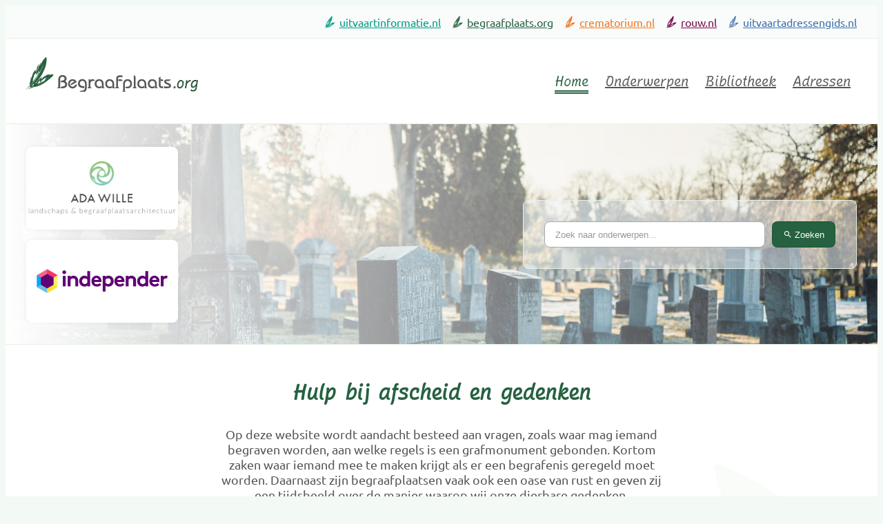

--- FILE ---
content_type: text/html;charset=UTF-8
request_url: https://begraafplaats.org/index.php?option=com_jevents&catids=379&task=year.listevents&year=2021&month=10&day=24&Itemid=1756
body_size: 6714
content:
<!DOCTYPE html>
<html lang="nl">
<head>
<link rel="dns-prefetch" href="https://fonts.googleapis.com/" />
<link rel="dns-prefetch" href="https://cdnjs.cloudflare.com/" />
<link rel="dns-prefetch" href="https://ajax.googleapis.com/" />
<meta charset="utf-8">
<meta http-equiv="X-UA-Compatible" content="IE=edge">
<title>Onafhankelijke informatie over begraven, begrafenis en adressengidsen van begraafplaatsen en dienstverleners - Begraafplaats.org</title>
<link rel="canonical" href="https://begraafplaats.org/">
<meta name="viewport" content="width=device-width,initial-scale=1">
<meta name="description" content="Uitvaart, crematie, begraven en rouw informatie en adressen daarbij. Op deze oudste en onafhankelijke website rondom de uitvaart vindt u via allerlei links een breed aanbod van informatie over vrijwel alle aspecten rondom overlijden.">
<meta property="og:title" content="Onafhankelijke informatie over begraven, begrafenis en adressengidsen van begraafplaatsen en dienstverleners">
<meta property="og:type" content="website">
<meta property="og:site_name" content="Begraafplaats.org">
<meta property="og:image" content="https://begraafplaats.org/assets/pexels-burial.jpg">
<meta property="og:url" content="https://begraafplaats.org/">
<meta name="twitter:card" content="summary_large_image">
<link rel="stylesheet" media="all" href="/style/uid.css?v=1678277374">
<link rel="stylesheet" media="all" href="/style/vars/begraafplaats.css">
<meta name="theme-color" content="#266141">
<link rel="shortcut icon" href="/assets/favicon-begraafplaats.ico">
<link rel="icon" href="/assets/favicon-begraafplaats.ico">
<link rel="apple-touch-icon" href="/assets/favicon-begraafplaats.ico">

</head>
<body>

<div class="Toolbar">
    <div class="wrapper">
        <div class="site-switch">
                            <a href="https://uitvaartinformatie.nl/" target="_self" style="color: #009a84;">
                    <img src="/assets/logomark-uitvaartinformatie.png" alt="uitvaartinformatie.nl icoon" height="18"/>
                    uitvaartinformatie.nl
                </a>
                            <a href="https://begraafplaats.org/" target="_self" style="color: #266141;">
                    <img src="/assets/logomark-begraafplaats.png" alt="begraafplaats.org icoon" height="18"/>
                    begraafplaats.org
                </a>
                            <a href="https://crematorium.nl/" target="_self" style="color: #ee7623;">
                    <img src="/assets/logomark-crematorium.png" alt="crematorium.nl icoon" height="18"/>
                    crematorium.nl
                </a>
                            <a href="https://rouw.nl/" target="_self" style="color: #770a48;">
                    <img src="/assets/logomark-rouw.png" alt="rouw.nl icoon" height="18"/>
                    rouw.nl
                </a>
                            <a href="https://uitvaartadressengids.nl/" target="_self" style="color: #3c6fab;">
                    <img src="/assets/logomark-uitvaartadressengids.png" alt="uitvaartadressengids.nl icoon" height="18"/>
                    uitvaartadressengids.nl
                </a>
                    </div>
    </div>
</div><div class="SiteHeader">
    <div class="wrapper">
        <div class="logo-wrap">
            <a href="https://begraafplaats.org/" title="Begraafplaats.org">
                <img class="logo" src="/assets/logo-begraafplaats.png" alt="Begraafplaats.org logo"/>
            </a>
        </div>
        <nav>
                            <a href="/"  class="-active -no-chevron">Home</a>
                            <a href="/inhoudsopgave" target="_self" class=" -no-chevron">Onderwerpen</a>
                            <a href="/boekenlijst-graven-en-begraafplaatsen" target="_self" class=" -no-chevron">Bibliotheek</a>
                            <a href="https://uitvaartadressengids.nl/rubriek/7-begraafplaatsen" target="_blank" class=" -no-chevron">Adressen</a>
                    </nav>
    </div>
</div>
    <div class="ComBanner" style="background-image: url('/assets/pexels-burial.jpg');">
    <div class="wrapper">
        <div class="blocks">
                            <a class="block" href="/partner-redirect/Mv" target="_blank" title="Ada Wille">
                    <img src="/assets/banners/adawille.png" alt="Ada Wille"/>
                </a>
                            <a class="block" href="/partner-redirect/4x" target="_blank" title="Independer">
                    <img src="/assets/banners/independer2020.png" alt="Independer"/>
                </a>
                    </div>
        <div class="space"></div>
                    <form method="get" action="/zoeken">
                <div class="search">
                    <input class="big-text" type="text" name="q" placeholder="Zoek naar onderwerpen..." value="">
                    <button>
                        <i class="mdi mdi-magnify"></i>
                        <span>Zoeken</span>
                    </button>
                </div>
            </form>
            </div>
</div>
<main>
        <div class="IntroBlock">
    <div class="wrapper">
        <h1>Hulp bij afscheid en gedenken</h1>
        <p>Op deze website wordt aandacht besteed aan vragen, zoals waar mag iemand begraven worden, aan welke regels is een grafmonument gebonden. Kortom zaken waar iemand mee te maken krijgt als er een begrafenis geregeld moet worden. Daarnaast zijn begraafplaatsen vaak ook een oase van rust en geven zij een tijdsbeeld over de manier waarop wij onze dierbare gedenken.</p>
    </div>
</div>        <div class="HighlightArticles">
        <div class="wrapper">
                            <div class="article">
                    <a href="/1-begraafplaatsen" class="image">
                        <img src="/assets/demo/marmeren_engel%20.jpg" alt="Begraafplaatsen: Keuze is vrij"/>
                    </a>
                    <div class="text">
                        <a href="#">
                            <h3>Begraafplaatsen: Keuze is vrij</h3>
                        </a>
                        <p>In principe is de keuze voor een begraafplaats vrij en niet gebonden aan de gemeente waar men is</p>
                        <a href="/1-begraafplaatsen" class="read-more">Lees verder</a>
                    </div>
                </div>
                            <div class="article">
                    <a href="/10-kosten-begrafenis" class="image">
                        <img src="/assets/demo/geld.jpg" alt="De kosten van begraven: Overzicht kosten onderdelen"/>
                    </a>
                    <div class="text">
                        <a href="#">
                            <h3>De kosten van begraven: Overzicht kosten onderdelen</h3>
                        </a>
                        <p>Naast de kosten van een uitvaart zijn er bijkomende kosten voor een begrafenis</p>
                        <a href="/10-kosten-begrafenis" class="read-more">Lees verder</a>
                    </div>
                </div>
                            <div class="article">
                    <a href="/8-grafmonumenten" class="image">
                        <img src="/assets/demo/winterbegraafplaats.jpg" alt="Waar moet je op letten? Gedenktekens"/>
                    </a>
                    <div class="text">
                        <a href="#">
                            <h3>Waar moet je op letten? Gedenktekens</h3>
                        </a>
                        <p>Elke gemeente heeft een verordening voor het plaatsen van een grafmonument</p>
                        <a href="/8-grafmonumenten" class="read-more">Lees verder</a>
                    </div>
                </div>
                    </div>
        <div class="feather" style="background-image: url('/assets/veer-begraafplaats.gif');"></div>
    </div>
            <div class="Article">
    <div class="wrapper">
        <div class="columns">
            <div class="left">
                <article class="block main-article user-content">
                                        <div class="inner-content">
                        <h3>Kosten van een begrafenis</h3>
<p>De kosten van een begrafenis bestaan uit 2 onderdelen. Allereerst zijn dat de&nbsp;<a class="link-icon" href="https://begraafplaats.org/index/index.php?option=com_content&amp;view=article&amp;id=134:uitvaartkosten-2007&amp;catid=41:kosten-uitvaart&amp;Itemid=1600">basiskosten</a> van de uitvaart. Daarnaast zijn er de kosten voor een begrafenis. Op de dag van de uitvaart zijn dat de begraafkosten. Vervolgens komen daar de kosten van het graf bij, het onderhouden daarvan en het grafmonument</p>
<p class="readmore"><a class="btn" href="/index.php?option=com_content&amp;view=article&amp;id=79:10-kosten-begrafenis&amp;catid=120&amp;Itemid=1601" aria-label="Lees meer:  Kosten van een begrafenis als onderdeel van een uitvaart">lees meer...</a></p>
<hr />
<h3>Beplanting op een graf</h3>
<p>De grafbeplanting wordt gevormd door de vaak losse bloemen op 't graf en de vaste planten en struiken die rondom het graf zijn geplant. Voorwaarden aan de grafbeplanting staan beschreven in de gemeentelijke verordening grafbeplanting.</p>
<p class="readmore"><a class="btn" href="/index.php?option=com_content&amp;view=article&amp;id=80:beplanting-op-een-graf&amp;catid=120&amp;Itemid=1601" aria-label="Lees meer:  Beplanting op een graf ">lees meer...</a></p>
<hr />
<h3>Grafrechten en grafruiming</h3>
<p>In Nederland geldt de wettelijke grafrust voor een periode van 10 jaar. Na deze periode mag er geruimd worden. Dat komt in de regel alleen voor bij&nbsp;<a title="Graven" href="https://begraafplaats.org/index/index.php?option=com_content&amp;view=article&amp;id=82:soorten-graven-zeggenschap&amp;catid=120:begraafplaats&amp;Itemid=1601">algemene</a>&nbsp;graven. Deze graven hebben vaak een huurtermijn van 10 jaar. De huurtermijn van particulieren graven varieert en kan steeds verlengd worden.&nbsp;</p>
<p class="readmore"><a class="btn" href="/index.php?option=com_content&amp;view=article&amp;id=75:grafrechten-grafruiming&amp;catid=120&amp;Itemid=1601" aria-label="Lees meer:  Grafrechten en grafruiming">lees meer...</a></p>
<hr />
<h3>Rouw- en Grafsymbolen door de eeuwen heen</h3>
<p>Door de eeuwen heen speelt symboliek een grote rol in het versieren van grafstenen. Niet alleen in afbeelding op het monument zelf, ook de vormgeving van een grafmonument kan een symbolische betekenis hebben.</p>
<p class="readmore"><a class="btn" href="/index.php?option=com_content&amp;view=article&amp;id=827:inleiding&amp;catid=29&amp;Itemid=1601" aria-label="Lees meer:  Rouw- en Grafsymbolen door de eeuwen heen">lees meer...</a></p>
<hr />
<h3>Een gedenkteken kiezen</h3>
<p>Gedenktekens, zoals grafmonumenten zijn te vinden in allerlei vormen. Van standaard tot eigen ontwerp en alles daartussen in. Om een passende keuze te kunnen maken is tijd nodig en die tijd is er. Een tijdelijke grafmarkering kan worden geplaatst in afwachting van...</p>
<p class="readmore"><a class="btn" href="/index.php?option=com_content&amp;view=article&amp;id=3503:een-gedenkteken-kiezen&amp;catid=120&amp;Itemid=1601" aria-label="Lees meer:  Een gedenkteken kiezen">lees meer...</a></p>
                    </div>
                </article>
            </div>
            <div class="right">

                <div class="block -uag-categories">
                    <h3>Diensten / producten zoeken</h3>
                    <p class="uag-intro">
                        <img src="/assets/logomark-uitvaartadressengids.png" alt="Uitvaartadressengids"/>
                        Ben je op zoek naar een leverancier? Bekijk de rubrieken uit de <a href="https://uitvaartadressengids.nl" target="_blank">Uitvaartaddressengids</a>.
                    </p>
                    <div class="uag-categories">
                                                    <a href="https://uitvaartadressengids.nl/rubriek/1-accessoires" target="_blank">Accessoires</a>
                                                    <a href="https://uitvaartadressengids.nl/rubriek/2-afscheidshuis" target="_blank">Afscheidshuis</a>
                                                    <a href="https://uitvaartadressengids.nl/rubriek/3-asbestemmingen" target="_blank">Asbestemmingen</a>
                                                    <a href="https://uitvaartadressengids.nl/rubriek/4-assieraden" target="_blank">Assieraden</a>
                                                    <a href="https://uitvaartadressengids.nl/rubriek/5-asverstrooiing" target="_blank">Asverstrooiing</a>
                                                    <a href="https://uitvaartadressengids.nl/rubriek/6-begraafplaatsbeheer" target="_blank">Begraafplaatsbeheer</a>
                                                    <a href="https://uitvaartadressengids.nl/rubriek/7-begraafplaatsen" target="_blank">Begraafplaatsen</a>
                                                    <a href="https://uitvaartadressengids.nl/rubriek/8-begrafenis-ondernemers" target="_blank">Begrafenis-ondernemers</a>
                                                    <a href="https://uitvaartadressengids.nl/rubriek/9-bloemen-rouwboeketten" target="_blank">Bloemen / Rouwboeketten</a>
                                                    <a href="https://uitvaartadressengids.nl/rubriek/10-condoleance-locaties" target="_blank">Condoleance locaties</a>
                                                    <a href="https://uitvaartadressengids.nl/rubriek/11-condoleance-registers" target="_blank">Condoleance registers</a>
                                                    <a href="https://uitvaartadressengids.nl/rubriek/12-crematoria" target="_blank">Crematoria</a>
                                                    <a href="https://uitvaartadressengids.nl/rubriek/13-dieren-urnen" target="_blank">Dieren Urnen</a>
                                                    <a href="https://uitvaartadressengids.nl/rubriek/14-dragers" target="_blank">Dragers</a>
                                                    <a href="https://uitvaartadressengids.nl/rubriek/15-erfenis-en-belasting" target="_blank">Erfenis en belasting</a>
                                                    <a href="https://uitvaartadressengids.nl/rubriek/16-gedenkobjecten" target="_blank">Gedenkobjecten</a>
                                                    <a href="https://uitvaartadressengids.nl/rubriek/17-gedenkplaatsen" target="_blank">Gedenkplaatsen</a>
                                                    <a href="https://uitvaartadressengids.nl/rubriek/18-gedenksieraden" target="_blank">Gedenksieraden</a>
                                                    <a href="https://uitvaartadressengids.nl/rubriek/19-gedenktekens" target="_blank">Gedenktekens</a>
                                                    <a href="https://uitvaartadressengids.nl/rubriek/20-glasobjecten" target="_blank">Glasobjecten</a>
                                                    <a href="https://uitvaartadressengids.nl/rubriek/21-goede-doelen" target="_blank">Goede doelen</a>
                                                    <a href="https://uitvaartadressengids.nl/rubriek/22-grafkunst" target="_blank">Grafkunst</a>
                                                    <a href="https://uitvaartadressengids.nl/rubriek/23-grafmonumenten" target="_blank">Grafmonumenten</a>
                                                    <a href="https://uitvaartadressengids.nl/rubriek/24-groene-uitvaart" target="_blank">Groene uitvaart</a>
                                                    <a href="https://uitvaartadressengids.nl/rubriek/25-hospice" target="_blank">Hospice</a>
                                                    <a href="https://uitvaartadressengids.nl/rubriek/26-kaarsen" target="_blank">Kaarsen</a>
                                                    <a href="https://uitvaartadressengids.nl/rubriek/27-kinderen-uitvaartverzorging" target="_blank">Kinderen Uitvaartverzorging</a>
                                                    <a href="https://uitvaartadressengids.nl/rubriek/28-kinderen-urnen" target="_blank">Kinderen Urnen</a>
                                                    <a href="https://uitvaartadressengids.nl/rubriek/29-mediators" target="_blank">Mediators</a>
                                                    <a href="https://uitvaartadressengids.nl/rubriek/30-muzikanten-uitvaartmuziek" target="_blank">Muzikanten / Uitvaartmuziek</a>
                                                    <a href="https://uitvaartadressengids.nl/rubriek/31-nabestaandenzorg" target="_blank">Nabestaandenzorg</a>
                                                    <a href="https://uitvaartadressengids.nl/rubriek/32-nalatenschaps-afwikkeling" target="_blank">Nalatenschaps afwikkeling</a>
                                                    <a href="https://uitvaartadressengids.nl/rubriek/33-natuurbegraafplaatsen" target="_blank">Natuurbegraafplaatsen</a>
                                                    <a href="https://uitvaartadressengids.nl/rubriek/34-natuursteen" target="_blank">Natuursteen</a>
                                                    <a href="https://uitvaartadressengids.nl/rubriek/35-opleidingen" target="_blank">Opleidingen</a>
                                                    <a href="https://uitvaartadressengids.nl/rubriek/36-opzegdiensten" target="_blank">Opzegdiensten</a>
                                                    <a href="https://uitvaartadressengids.nl/rubriek/37-overlijdensberichten" target="_blank">Overlijdensberichten</a>
                                                    <a href="https://uitvaartadressengids.nl/rubriek/38-repatriering" target="_blank">Repatriëring</a>
                                                    <a href="https://uitvaartadressengids.nl/rubriek/39-ritueelbegeleiding" target="_blank">Ritueelbegeleiding</a>
                                                    <a href="https://uitvaartadressengids.nl/rubriek/40-rouw-en-verliesbegeleiding-kinderen" target="_blank">Rouw- en verliesbegeleiding kinderen</a>
                                                    <a href="https://uitvaartadressengids.nl/rubriek/41-rouw-en-verliesbegeleiding-volwassenen" target="_blank">Rouw- en verliesbegeleiding volwassenen</a>
                                                    <a href="https://uitvaartadressengids.nl/rubriek/42-rouwcentra" target="_blank">Rouwcentra</a>
                                                    <a href="https://uitvaartadressengids.nl/rubriek/43-rouwkaarten" target="_blank">Rouwkaarten</a>
                                                    <a href="https://uitvaartadressengids.nl/rubriek/44-rouwvervoer" target="_blank">Rouwvervoer</a>
                                                    <a href="https://uitvaartadressengids.nl/rubriek/45-sociale-media-en-pc" target="_blank">Sociale media en PC</a>
                                                    <a href="https://uitvaartadressengids.nl/rubriek/46-sprekers-hulp-bij-uitvaart" target="_blank">Sprekers(hulp) bij uitvaart</a>
                                                    <a href="https://uitvaartadressengids.nl/rubriek/47-toeleveranciers" target="_blank">Toeleveranciers</a>
                                                    <a href="https://uitvaartadressengids.nl/rubriek/48-uitvaartbegeleiding" target="_blank">Uitvaartbegeleiding </a>
                                                    <a href="https://uitvaartadressengids.nl/rubriek/49-uitvaartcentra" target="_blank">Uitvaartcentra</a>
                                                    <a href="https://uitvaartadressengids.nl/rubriek/50-uitvaartkisten" target="_blank">Uitvaartkisten</a>
                                                    <a href="https://uitvaartadressengids.nl/rubriek/51-uitvaartmuziek" target="_blank">Uitvaartmuziek</a>
                                                    <a href="https://uitvaartadressengids.nl/rubriek/52-uitvaartverenigingen" target="_blank">Uitvaartverenigingen</a>
                                                    <a href="https://uitvaartadressengids.nl/rubriek/53-uitvaartverzekeringen" target="_blank">Uitvaartverzekeringen</a>
                                                    <a href="https://uitvaartadressengids.nl/rubriek/54-uitvaartverzorging" target="_blank">Uitvaartverzorging </a>
                                                    <a href="https://uitvaartadressengids.nl/rubriek/55-uitvaartwinkel" target="_blank">Uitvaartwinkel</a>
                                                    <a href="https://uitvaartadressengids.nl/rubriek/56-urnen" target="_blank">Urnen</a>
                                                    <a href="https://uitvaartadressengids.nl/rubriek/57-vergelijkingswebsites" target="_blank">Vergelijkingswebsites</a>
                                                    <a href="https://uitvaartadressengids.nl/rubriek/58-verzekeringen-overlijdensrisico" target="_blank">Verzekeringen overlijdensrisico</a>
                                                    <a href="https://uitvaartadressengids.nl/rubriek/59-voorlichting" target="_blank">Voorlichting</a>
                                                    <a href="https://uitvaartadressengids.nl/rubriek/60-wensenregistratie" target="_blank">Wensenregistratie</a>
                                                    <a href="https://uitvaartadressengids.nl/rubriek/61-fotografie" target="_blank">Fotografie</a>
                                                    <a href="https://uitvaartadressengids.nl/rubriek/62-beveiliging" target="_blank">Beveiliging</a>
                                                    <a href="https://uitvaartadressengids.nl/rubriek/63-styling-decoratie" target="_blank">Styling &amp; Decoratie</a>
                                                    <a href="https://uitvaartadressengids.nl/rubriek/64-ontruiming" target="_blank">Ontruiming</a>
                                            </div>
                </div>

                                    <div class="block -user-sidebar-content">
                        <div class="user-content">
                            <div class="inner-content">
                                <h3>Grafaccessoires en -monumenten</h3>
<p>Grafaccessoires en -monumenten zijn er in vele vormen en materialen. In de onderstaande rubrieken vind je een overzicht van de verschillende aanbieders in de Uitvaartadressengids.</p>
<ul>
<li><a href="/index.php?option=com_uitvaart&amp;view=listings&amp;id=524-accessoires&amp;Itemid=1601">Accessoires</a></li>
<li><a href="/index.php?option=com_uitvaart&amp;view=listings&amp;id=492-gedenkobjecten&amp;Itemid=1601">Gedenkobjecten</a></li>
<li><a href="/index.php?option=com_uitvaart&amp;view=listings&amp;id=479-gedenktekens&amp;Itemid=1601">Gedenktekens</a></li>
<li><a href="/index.php?option=com_uitvaart&amp;view=listings&amp;id=490-glasobjecten&amp;Itemid=1601">Glasobjecten</a></li>
<li><a href="/index.php?option=com_uitvaart&amp;view=listings&amp;id=491-grafkunst&amp;Itemid=1601">Grafkunst</a></li>
<li><a href="/index.php?option=com_uitvaart&amp;view=listings&amp;id=476-grafmonumenten&amp;Itemid=1601">Grafmonumenten</a></li>
<li><a href="/index.php?option=com_uitvaart&amp;view=listings&amp;id=488-natuursteen&amp;Itemid=1601">Natuursteen</a></li>
<li><a href="/index.php?option=com_uitvaart&amp;view=listings&amp;id=573-steen-%20beeldhouwers&amp;Itemid=1601">Steen- en beeldhouwers</a></li>
</ul>
                            </div>
                        </div>
                    </div>
                
            </div>
        </div>
    </div>
</div>            <div class="BlockGrid -faqs">
        <div class="wrapper">
            <h2>Veel gestelde vragen</h2>
            <div class="faqs">
                                    <div class="block">
                        <div class="title">
                            <h3>Bijzetten van een urn</h3>
                        </div>
                        <div class="inner">
                            <div class="image">
                                <img src="/media/2023-03/y6l-begraafplaats@auto.jpg" alt="Bijzetten van een urn"/>
                            </div>
                            <div class="text">
                                <p>Hoewel een urn ook bijgeplaatst kan worden in een &#039;gewoon&#039; graf, bieden de meeste begraafplaatsen urngraven aan. De afmeting van zo&#039;n urnengraf is... </p>
                                <a href="/5-vormen-van-graven" target="_self" class="read-more">Lees verder</a>
                            </div>
                            <div class="clear"></div>
                        </div>
                    </div>
                                    <div class="block">
                        <div class="title">
                            <h3>Grafrechten en grafruiming</h3>
                        </div>
                        <div class="inner">
                            <div class="image">
                                <img src="/media/2023-03/POD-ter_navolging_tiel@auto.jpg" alt="Grafrechten en grafruiming"/>
                            </div>
                            <div class="text">
                                <p>Grafrechten komen voort uit het huren van een graf. Zolang het graf wordt gehuurd (doorgaans zo&#039;n 20 jaar) is er sprake van &#039;uitsluitend recht&#039; op dat graf. Ruimen van graven geschiedt op last van...</p>
                                <a href="/grafrechten-grafruiming" target="_self" class="read-more">Lees verder</a>
                            </div>
                            <div class="clear"></div>
                        </div>
                    </div>
                                    <div class="block">
                        <div class="title">
                            <h3>Van wie is het graf</h3>
                        </div>
                        <div class="inner">
                            <div class="image">
                                <img src="/media/2023-03/vLW-begraafplaats_utrecht_fotograaf_henri_panier_23@auto.jpg" alt="Van wie is het graf"/>
                            </div>
                            <div class="text">
                                <p>In de wet wordt niet gesproken over een eigen of familiegraf, maar over het &#039;uitsluitend recht op een graf&#039;. Het &#039;uitsluitend recht op een graf&#039; betekent echter niet dat de rechthebbende eigenaar is van het graf of de grond...</p>
                                <a href="/4-graven" target="_self" class="read-more">Lees verder</a>
                            </div>
                            <div class="clear"></div>
                        </div>
                    </div>
                                    <div class="block">
                        <div class="title">
                            <h3>Begraafplaatsen</h3>
                        </div>
                        <div class="inner">
                            <div class="image">
                                <img src="/media/2023-03/aYl-herfst_begraafplaats@auto.jpg" alt="Begraafplaatsen"/>
                            </div>
                            <div class="text">
                                <p>In principe is de keuze voor een begraafplaats vrij en niet gebonden aan de gemeente waar men is geboren of overleden.</p>
                                <a href="/1-begraafplaatsen" target="_self" class="read-more">Lees verder</a>
                            </div>
                            <div class="clear"></div>
                        </div>
                    </div>
                                    <div class="block">
                        <div class="title">
                            <h3>Gedenktekens op een begraafplaats</h3>
                        </div>
                        <div class="inner">
                            <div class="image">
                                <img src="/media/2023-03/KRG-liggende_vrouw@auto.jpg" alt="Gedenktekens op een begraafplaats"/>
                            </div>
                            <div class="text">
                                <p>Elke gemeente heeft een verordening voor het plaatsen van een grafmonument. Hierin staan allerlei eisen -van materiaalgebruik tot &#039;bouw&#039;-tekening- waaraan moet worden voldaan ...</p>
                                <a href="/8-grafmonumenten" target="_self" class="read-more">Lees verder</a>
                            </div>
                            <div class="clear"></div>
                        </div>
                    </div>
                                    <div class="block">
                        <div class="title">
                            <h3>Begraafplaatsreglementen</h3>
                        </div>
                        <div class="inner">
                            <div class="image">
                                <img src="/media/2023-03/RrA-begraafplaats_epe@auto.jpg" alt="Begraafplaatsreglementen"/>
                            </div>
                            <div class="text">
                                <p>Begraafplaatsreglementen bepalen wat er mag en moet op een begraafplaats. Zoals de voorwaarden voor uitgifte en het onderhoud van een graf, het soort graf, afmetingen van een monument en het toegestane materiaal van een monument.</p>
                                <a href="/begraafplaatsreglementen" target="_self" class="read-more">Lees verder</a>
                            </div>
                            <div class="clear"></div>
                        </div>
                    </div>
                            </div>
        </div>
    </div>
</main>

<footer>
    <div class="wrapper">
        <div class="columns">
            <div class="left">
                <h3>Algemene informatie</h3>
                <p><strong>Uitvaart Internet Diensten</strong><br />Rusthoflaan 58-60<br />3034 XM Rotterdam<br />Nederland<br />010 820 97 53 (kantoor) / 085 0475508 (24/7)<br /><a href="mailto:info@uitvaartinformatie.nl">info@uitvaartinformatie.nl</a></p>
                <ul>
                                            <li><a href="/colofon" >Colofon</a></li>
                                            <li><a href="/copyright" >Copyright</a></li>
                                            <li><a href="/vrijwaring" >Vrijwaring</a></li>
                                            <li><a href="/privacy" >Privacyverklaring</a></li>
                                    </ul>
            </div>
            <div class="right">
                <h3>Wij steunen</h3>
                <ul>
                                            <li><a href="https://www.totzover.nl/" target="_blank">Uitvaartmuseum Tot zover</a></li>
                                            <li><a href="https://www.terebinth.nl/" target="_blank">Stichting De Terebinth</a></li>
                                            <li><a href="https://www.makeamemory.nl/" target="_blank">Make a memory</a></li>
                                            <li><a href="https://www.donorregister.nl/" target="_blank">Orgaandonatie</a></li>
                                    </ul>
                <h3>Meer informatie</h3>
                <ul>
                                                                        <li>
                                <a href="https://uitvaartinformatie.nl/" target="_self">uitvaartinformatie.nl</a>
                            </li>
                                                                                                                                            <li>
                                <a href="https://crematorium.nl/" target="_self">crematorium.nl</a>
                            </li>
                                                                                                <li>
                                <a href="https://rouw.nl/" target="_self">rouw.nl</a>
                            </li>
                                                                                                <li>
                                <a href="https://uitvaartadressengids.nl/" target="_self">uitvaartadressengids.nl</a>
                            </li>
                                                            </ul>
            </div>
        </div>
    </div>
    <div class="subtext">
        Copyright © 2026 Uitvaart Internet Diensten met informatie over Uitvaart, Crematie, Begraven en Rouw
    </div>
</footer>

    <!-- Google tag (Begraafplaats.org) -->
    <script async src="https://www.googletagmanager.com/gtag/js?id=G-N5X1BLZM76"></script>
<script>
  window.dataLayer = window.dataLayer || [];
  function gtag(){dataLayer.push(arguments);}
  gtag('js', new Date());
  gtag('config', 'G-N5X1BLZM76');
</script>
</body>
</html>

--- FILE ---
content_type: text/css
request_url: https://begraafplaats.org/style/uid.css?v=1678277374
body_size: 22677
content:
@import"https://use.typekit.net/qzk3hmq.css";@import"https://cdn.materialdesignicons.com/6.9.96/css/materialdesignicons.min.css";*:where(:not(html,iframe,canvas,img,svg,video,audio):not(svg *,symbol *)){all:unset;display:revert}*,*::before,*::after{box-sizing:border-box}a,button{cursor:revert}ol,ul,menu{list-style:none}img{max-inline-size:100%;max-block-size:100%}table{border-collapse:collapse}input,textarea{-webkit-user-select:auto}textarea{white-space:revert}meter{-webkit-appearance:revert;appearance:revert}pre{all:revert}::placeholder{color:unset}::marker{content:initial}:where([hidden]){display:none}:where([contenteditable]:not([contenteditable=false])){-moz-user-modify:read-write;-webkit-user-modify:read-write;overflow-wrap:break-word;-webkit-line-break:after-white-space;-webkit-user-select:auto}:where([draggable=true]){-webkit-user-drag:element}:where(dialog:modal){all:revert}:root{--pad-mar: 1.7vw;--neg-pad-mar: -1.7vw;--white-color: #fff;--content-bg-color: rgba(255, 255, 255, 0.7);--text-color: #575656;--infolink-color: #518094;--placeholder: #bcbdc0;--soft-box-shadow: 0 0 3px 3px rgba(0, 0, 0, .025);--box-border-radius: 8px;--font-size-regular: 1.6rem;--font-size-intro: 1.8rem;--font-size-h1: 3rem;--font-size-h2: 2.4rem;--font-size-h3: 2rem;--margin-big: 5rem;--margin-medium: 3rem;--margin-small: 1.5rem;--margin-small-neg: -1.5rem;--margin-tiny: 1rem;--margin-tiny-half: .5rem}html,body{overflow:hidden;height:100%}body{background:var(--body-bg-color);overflow-y:scroll}*{-webkit-font-smoothing:antialiased;-moz-osx-font-smoothing:grayscale}html{font-size:10px}body{font-family:"ubuntu",sans-serif;font-size:var(--font-size-regular);line-height:22px;color:var(--text-color)}strong{font-weight:bold}em{font-style:italic}h1,h2,h3{font-family:"catwing",serif;color:var(--accent-color);font-weight:bold;line-height:1.3}h1{font-size:var(--font-size-h1);margin:0 0 var(--margin-medium) 0}h2{font-size:var(--font-size-h2);margin:0 0 var(--margin-medium) 0}h3{font-size:var(--font-size-h3);margin:var(--margin-medium) 0 var(--margin-small) 0}h3:first-child{margin-top:0}ul{list-style:none;margin-left:var(--margin-medium)}ul li{display:flex;align-items:center;flex-wrap:wrap}ul li::before{content:"";background:var(--accent-color);border-radius:50%;height:8px;width:8px;flex-grow:0;flex-shrink:0;display:inline-block;margin-right:8px}p{margin-bottom:var(--margin-tiny)}p:last-child{margin-bottom:0}a{color:var(--link-color)}a.read-more{text-decoration:underline;transition:color .12s ease}a.read-more:hover{color:var(--accent-color)}.clear{display:block;clear:both}button,.button,.cta-button,.social-button{background:var(--accent-color);color:#fff;cursor:pointer;transition:all .12s ease;user-select:none;font-weight:500;border-radius:var(--box-border-radius)}button:hover,.button:hover,.cta-button:hover,.social-button:hover{box-shadow:inset 999px 999px 999px rgba(255,255,255,.1)}button:active,.button:active,.cta-button:active,.social-button:active{box-shadow:inset 999px 999px 999px rgba(0,0,0,.1)}.cta-button{display:flex;align-items:center;justify-content:center;text-align:center;min-height:42px}.cta-button i{margin-right:5px}.social-button{display:inline-flex;align-items:center;justify-content:center;text-align:center;height:44px;width:44px;flex-grow:0;flex-shrink:0;color:#fff;border-radius:var(--box-border-radius)}.wrapper{width:100%;max-width:1440px;margin:0 auto;clear:both;padding:0 var(--margin-medium)}.Article{padding:var(--margin-big) 0;background-color:var(--article-bg-color);background-image:url("/assets/leaves.gif");background-repeat:repeat}.Article .columns{display:flex;flex-direction:row}.Article .columns>div{display:flex;flex-direction:column;flex-grow:1;flex-shrink:1}.Article .columns .left{margin-right:var(--margin-medium);width:100%}.Article .columns .right{width:100%;max-width:420px}.Article .block{background:#fff;padding:var(--margin-medium);border-radius:var(--box-border-radius);box-shadow:var(--soft-box-shadow);margin-bottom:var(--margin-medium)}.Article .block:last-child{margin-bottom:0}.Article .block.-uag-categories p.uag-intro img{height:42px;margin-top:2px;margin-left:-7px;margin-right:10px;opacity:1;float:left}.Article .block.-uag-categories .uag-categories{display:flex;flex-direction:column;border:1px solid #eee;border-radius:6px;overflow-y:scroll;max-height:300px;margin-top:1.5rem}.Article .block.-uag-categories .uag-categories>a{display:flex;align-items:center;width:100%;padding:3px 5px}.Article .block.-uag-categories .uag-categories>a:nth-child(even){background-color:var(--sites-bg-color)}.Article .block.-uag-categories .uag-categories>a:hover{background-color:var(--accent-color);color:#fff}.user-content{font-size:var(--font-size-regular)}.user-content h1{line-height:1.3}.user-content .inner-content *:first-child{margin-top:0}.user-content .inner-content *:last-child{margin-bottom:0}.user-content>img,.user-content .intro-image{width:100%;min-width:100%;height:auto;object-fit:cover;min-height:200px;border-radius:var(--box-border-radius)}.user-content .intro-image{display:block;margin-bottom:var(--margin-small);float:none !important}.user-content p img{float:left}.user-content p,.user-content h1,.user-content h2,.user-content h3,.user-content hr{clear:both}.user-content a{text-decoration:underline}.user-content ul{margin:var(--margin-small) 0}.user-content ul,.user-content ul li{list-style:none}.user-content ul li{display:list-item}.user-content hr{display:block;margin:var(--margin-medium) 0;width:100%;height:1px;background:var(--modules-bg-color)}.user-content table{width:100%}.user-content table thead td,.user-content table thead th{font-weight:bold}.user-content table tbody tr[data-attr-key] td:first-child{font-weight:bold;min-width:33.33%}.user-content table tbody tr td{padding:2px 0}.ComBanner{position:relative;z-index:0;display:block;background-size:cover;background-position:center center;width:100%;border-bottom:1px solid var(--modules-bg-color)}.ComBanner,.ComBanner .wrapper,.ComBanner .blocks{height:320px}.ComBanner:after{content:"";background:linear-gradient(90deg, rgb(255, 255, 255) 0%, rgba(255, 255, 255, 0) 100%);position:absolute;z-index:1;top:0;right:0;bottom:0;left:0}.ComBanner .wrapper{display:flex;align-items:center}.ComBanner .blocks{position:relative;z-index:2;display:flex;flex-direction:column;justify-content:center;width:220px}.ComBanner .blocks .block{display:flex;align-items:center;justify-content:center;text-align:center;background:#fff;box-shadow:var(--soft-box-shadow);border-radius:var(--box-border-radius);width:220px;height:120px;margin-top:var(--margin-small)}.ComBanner .blocks .block:first-child{margin-top:0}.ComBanner .blocks .block img{object-fit:contain;min-width:200px;width:auto;height:auto;border:none}.ComBanner .space{flex-grow:1}.ComBanner .search{position:relative;z-index:2;padding:var(--margin-medium);border:1px solid var(--modules-bg-color);background:rgba(241,248,254,.5);border-radius:var(--box-border-radius);display:flex;align-items:center;flex-shrink:1;justify-self:flex-end}.ComBanner .search input,.ComBanner .search select,.ComBanner .search button{position:relative;appearance:none;height:38px;padding:0 var(--margin-small);border-radius:var(--box-border-radius);border:1px solid rgba(0,0,0,.15);margin-left:var(--margin-tiny)}.ComBanner .search input:first-child,.ComBanner .search select:first-child,.ComBanner .search button:first-child{margin-left:0}.ComBanner .search input,.ComBanner .search select{background:#fff;color:var(--text-color);box-shadow:inset 0 2px 0 rgba(225,228,232,.2);border:1px solid #a4acaf;text-align:left}.ComBanner .search input::placeholder,.ComBanner .search select::placeholder{color:#999}.ComBanner .search select{display:flex;align-items:center}.ComBanner .search button{background:var(--accent-color);color:#fff;cursor:pointer;transition:all .12s ease;user-select:none}.ComBanner .search button:hover{box-shadow:inset 999px 999px 999px rgba(255,255,255,.1)}.ComBanner .search button:active{box-shadow:inset 999px 999px 999px rgba(0,0,0,.1)}.ComBanner .search input.big-text{min-width:320px}footer{background:#fff;border-top:8px solid var(--accent-color)}footer a{color:var(--link-color);text-decoration:underline}footer .columns{padding:var(--margin-big) 0;display:flex;flex-wrap:wrap}footer .columns>div{min-width:50%;flex-grow:1}footer .columns p{margin-bottom:var(--margin-small)}footer .columns ul{margin:var(--margin-tiny) 0 0 0}footer .subtext{background:var(--modules-bg-color);display:flex;align-items:center;justify-content:center;text-align:center;height:56px}.HighlightArticles{position:relative;padding:5rem 0;background:var(--modules-bg-color)}.HighlightArticles .wrapper{position:relative;z-index:1;display:flex;flex-direction:row;padding-left:var(--margin-small);padding-right:var(--margin-small)}.HighlightArticles .article{display:flex;flex-direction:column;background:#fff;box-shadow:var(--soft-box-shadow);border-radius:var(--box-border-radius);width:calc(33.333% - 1.5rem);margin:0 var(--margin-small);overflow:hidden;padding:var(--margin-medium)}.HighlightArticles .article .image{display:flex;align-items:center;justify-content:center;margin-bottom:2rem}.HighlightArticles .article .image img{width:100%;border-radius:var(--box-border-radius);height:200px;object-fit:cover}.HighlightArticles .article .text p{margin-bottom:1rem}.HighlightArticles .feather{pointer-events:none;display:block;position:absolute;z-index:0;right:0;top:-105px;width:237px;height:455px;opacity:.85}.BlockGrid{padding:var(--margin-big) 0;background-color:var(--article-bg-color);background-image:url("/assets/leaves.gif");background-repeat:repeat}.BlockGrid .columns{display:flex}.BlockGrid .columns>div{flex-grow:1;flex-shrink:1;display:flex;flex-direction:column}.BlockGrid .columns .left{margin-right:var(--margin-medium)}.BlockGrid .columns .right{max-width:30vw}.BlockGrid .block{position:relative;clear:both;display:block;background:#fff;border-radius:var(--box-border-radius);box-shadow:var(--soft-box-shadow);padding:var(--margin-medium)}.BlockGrid .block .image,.BlockGrid .block img{width:140px;height:140px;border-radius:var(--box-border-radius);float:left;margin-right:1.5rem;object-fit:cover}.BlockGrid.-faqs,.BlockGrid.-suppliers{background:#fff;border-top:8px solid var(--modules-bg-color);padding:5rem 0}.BlockGrid.-faqs .faqs,.BlockGrid.-faqs .suppliers,.BlockGrid.-suppliers .faqs,.BlockGrid.-suppliers .suppliers{display:flex;flex-wrap:wrap;margin-left:var(--margin-small-neg);margin-right:var(--margin-small-neg)}.BlockGrid.-faqs .block,.BlockGrid.-suppliers .block{box-shadow:none;background:var(--list-button-bg-color);border:1px solid #ddd;padding:0;width:calc(50% - var(--margin-medium));margin:var(--margin-small);overflow:hidden}.BlockGrid.-faqs .block .title,.BlockGrid.-suppliers .block .title{background:#fff;padding:var(--margin-small) var(--margin-medium);border-bottom:1px solid #ddd;border-top-left-radius:var(--box-border-radius);border-top-right-radius:var(--box-border-radius)}.BlockGrid.-faqs .block .title h3,.BlockGrid.-suppliers .block .title h3{margin:0}.BlockGrid.-faqs .block .inner,.BlockGrid.-suppliers .block .inner{padding:var(--margin-medium)}.BlockGrid.-suppliers .block{padding:var(--margin-medium);display:flex;flex-direction:column;text-align:center;width:calc(33.333% - var(--margin-medium))}.BlockGrid.-suppliers .block .title,.BlockGrid.-suppliers .block .inner{padding:0}.BlockGrid.-suppliers .block .image{display:flex;align-items:center;justify-content:center;text-align:center;width:100%;margin:0 0 var(--margin-medium) 0}.BlockGrid.-suppliers .block .image,.BlockGrid.-suppliers .block .image img{height:80px}.BlockGrid.-suppliers .block .image img{width:auto;max-width:100%;border-radius:0;float:none;margin:0;object-fit:contain}.BlockGrid.-suppliers .block .image.-rounded-square,.BlockGrid.-suppliers .block .image.-rounded-square img{width:100%;height:140px;border-radius:var(--box-border-radius);object-fit:cover}.BlockGrid.-suppliers .block .title{background:rgba(0,0,0,0);border:none;margin-bottom:var(--margin-small);min-height:44px}.BlockGrid.-suppliers .block .title h3{line-height:1.3}.BlockGrid.-suppliers .block .cta-button{margin-top:var(--margin-medium)}.BlockGrid.-main-content{padding:5rem 0;background-color:var(--article-bg-color);background-image:url("/assets/leaves.gif");background-repeat:repeat}.BlockGrid.-main-content .block{background:#fff}.IntroBlock{padding:var(--margin-big) 0;background:#fff;text-align:center}.IntroBlock .wrapper{max-width:700px;position:relative;z-index:3}.IntroBlock,.IntroBlock p{font-size:var(--font-size-intro);line-height:22px}.IntroBlock.-error-page{border-top:8px solid var(--modules-bg-color);background-color:var(--article-bg-color);background-image:url(/assets/leaves.gif)}.IntroBlock.-error-page .wrapper{padding:var(--margin-big);border-radius:var(--box-border-radius);background:#fffdf8;border:1px solid #ddd}.IntroBlock.-error-page i{display:block;font-size:64px;margin:var(--margin-big) 0;color:var(--accent-color)}.IntroBlock.-error-page p{line-height:2}.Paginator{display:flex;align-items:center;width:100%;line-height:50px;height:56px;margin-top:var(--margin-medium)}.Paginator a{display:inline-flex;align-items:center;justify-content:center;text-align:center;height:42px;background:var(--list-button-bg-color);border:1px solid #ddd;font-size:var(--font-size-regular);color:var(--link-color)}.Paginator a:hover,.Paginator a.-active{background:var(--accent-color);color:#fff}.Paginator a.-disabled{opacity:.5;color:var(--color-dark) !important;cursor:not-allowed}.Paginator .prev,.Paginator .next{display:flex;align-items:center;padding-top:1px;padding-left:23px;padding-right:23px;color:var(--color-dark)}.Paginator .pages{display:flex;align-items:center;justify-content:center;text-align:center;flex-grow:1}.Paginator .pages a{width:42px;margin:0 1px}.Paginator .pages span{pointer-events:none;cursor:default;opacity:.5;width:56px;height:56px;padding-top:3px}.SiteHeader{background:#fff;border-bottom:1px solid var(--modules-bg-color);height:124px}.SiteHeader,.SiteHeader .wrapper{display:flex;align-items:center}.SiteHeader .logo-wrap{flex-grow:1;flex-shrink:0}.SiteHeader .logo{margin-bottom:15px;height:auto;width:auto;min-height:50px}.SiteHeader nav{display:flex;align-items:center}.SiteHeader nav a{display:flex;align-items:center;font-family:"catwing",serif;font-size:var(--font-size-h3);margin-left:1.5rem;color:var(--text-color)}.SiteHeader nav a>i{color:var(--accent-color)}.SiteHeader nav a.-no-chevron{margin-right:9px}.SiteHeader nav a:hover,.SiteHeader nav a.-active{color:var(--accent-color)}.SiteHeader nav a.-active{text-decoration:underline;text-decoration-style:double;text-decoration-color:var(--accent-color);text-underline-position:under}.SuppliersBanner{position:relative;z-index:0;display:block;background-size:cover;background-position:center center;width:100%;border-bottom:1px solid var(--modules-bg-color)}.SuppliersBanner,.SuppliersBanner .wrapper,.SuppliersBanner .blocks{height:320px}.SuppliersBanner:after{content:"";background:linear-gradient(90deg, rgb(255, 255, 255) 0%, rgba(255, 255, 255, 0) 100%);position:absolute;z-index:1;top:0;right:0;bottom:0;left:0;pointer-events:none}.SuppliersBanner .wrapper{display:flex;justify-content:center;align-items:center;text-align:center}.SuppliersBanner .search{position:relative;z-index:2;padding:var(--margin-medium);border:1px solid var(--modules-bg-color);background:rgba(241,248,254,.5);border-radius:var(--box-border-radius);display:flex;align-items:center}.SuppliersBanner .search input,.SuppliersBanner .search select,.SuppliersBanner .search button{position:relative;appearance:none;height:38px;padding:0 var(--margin-small);border-radius:var(--box-border-radius);border:1px solid rgba(0,0,0,.15);margin-left:var(--margin-tiny)}.SuppliersBanner .search input:first-child,.SuppliersBanner .search select:first-child,.SuppliersBanner .search button:first-child{margin-left:0}.SuppliersBanner .search input,.SuppliersBanner .search select{background:#fff;color:var(--text-color);box-shadow:inset 0 2px 0 rgba(225,228,232,.2);border:1px solid #a4acaf;text-align:left}.SuppliersBanner .search input::placeholder,.SuppliersBanner .search select::placeholder{color:#999}.SuppliersBanner .search select{display:flex;align-items:center}.SuppliersBanner .search .select-wrap{position:relative;display:flex;align-items:center;margin-left:var(--margin-tiny)}.SuppliersBanner .search .select-wrap select{padding-right:3rem}.SuppliersBanner .search .select-wrap i{position:absolute;right:5px}.SuppliersBanner .search input.big-text{min-width:280px}.SuppliersBanner .search .category-select-wrap,.SuppliersBanner .search .category-select-wrap select{max-width:280px}.SupplierView h1{margin-bottom:var(--margin-small)}.SupplierView .supplier-categories{display:block;margin-bottom:var(--margin-small);border-radius:var(--box-border-radius);padding:var(--margin-small);background:var(--article-bg-color)}.SupplierView table.facts{width:100%}.SupplierView table.facts td{vertical-align:middle;padding:var(--margin-tiny-half) 0}.SupplierView table.facts td i{opacity:.8;margin-right:3px}.SupplierView table.facts td a{text-decoration:underline}.SupplierView .cta-button{margin-top:var(--margin-small)}.SupplierView .cta-button:first-child{margin-top:0}.SupplierView .block.-logo{align-items:center;justify-content:center;text-align:center}.SupplierView .block.-logo img{width:auto;max-width:100%;height:auto;max-height:200px;object-fit:contain}.SupplierView .block.-map{width:100%;min-height:300px}.SupplierView .social-button{height:40px;min-height:40px;margin-right:5px}.SupplierView .social-button i{font-size:22px}.SupplierView .social-button.-facebook{background-color:#3b5998}.SupplierView .social-button.-twitter{background-color:#00acee}.SupplierView .social-button.-youtube{background-color:red}.SupplierView .social-button.-instagram{background-color:#c13584}.SupplierView .social-button.-linkedin{background-color:#0077b5}.SupplierView .social-button.-pinterest{background-color:#bd081c}.SupplierView .associations .association{display:flex;padding-top:var(--margin-medium);padding-bottom:var(--margin-medium);border-bottom:1px solid #ddd}.SupplierView .associations .association:first-child{padding-top:var(--margin-small)}.SupplierView .associations .association:last-child{padding-bottom:0;border-bottom:0}.SupplierView .associations .association h4{font-weight:bold;flex-grow:1;width:100%}.SupplierView .associations .association a,.SupplierView .associations .association a img{width:125px;min-width:125px;max-width:125px;flex-grow:0;flex-shrink:0}.SupplierView .associations .association img{display:block;width:125px;height:auto;max-height:125px;flex-grow:0;flex-shrink:0;object-fit:contain}.SupplierView .associations .association>a,.SupplierView .associations .association>img{margin-right:var(--margin-medium)}.Toolbar{background:var(--sites-bg-color);border-bottom:1px solid var(--modules-bg-color);height:48px}.Toolbar,.Toolbar .wrapper{display:flex;align-items:center}.Toolbar .wrapper{justify-content:flex-end}.Toolbar .site-switch{display:flex;align-items:center}.Toolbar .site-switch a{display:flex;align-items:center;margin-left:15px}.Toolbar .site-switch a:hover{text-decoration:underline;color:var(--accent-color)}.Toolbar .site-switch a img{height:18px;margin-right:5px}@media all and (max-width: 1200px){.HighlightArticles .article img{max-width:100%;max-height:160px}.BlockGrid.-faqs .block .image,.BlockGrid.-faqs .block img{width:100px;height:100px}.Article .columns .right{max-width:345px}.SuppliersBanner .wrapper,.SuppliersBanner .wrapper form{max-width:100%}.SuppliersBanner .search input{min-width:0 !important}.SuppliersBanner .search .category-select-wrap{display:none}.SuppliersBanner .search button i{margin:0}.SuppliersBanner .search button span{display:none}}@media all and (max-width: 1024px){:root{--font-size-regular: 1.4rem;--font-size-intro: 1.6rem;--font-size-h1: 2.6rem;--font-size-h2: 2.2rem;--font-size-h3: 1.8rem;--margin-big: 4rem}.Toolbar{display:none}.SiteHeader{border-top:1px solid var(--modules-bg-color)}.SiteHeader,.SiteHeader .wrapper{height:auto}.SiteHeader .wrapper{flex-direction:column;padding-top:var(--margin-medium);padding-bottom:var(--margin-medium)}.SiteHeader .logo-wrap{margin-top:-5px;margin-bottom:var(--margin-small)}.SiteHeader nav{flex-wrap:wrap;text-align:center;align-items:center;justify-content:center}.SiteHeader nav a{line-height:2}.SuppliersBanner,.SuppliersBanner .wrapper,.SuppliersBanner .blocks{max-height:250px}.ComBanner .search input.big-text{min-width:0;max-width:250px}.HighlightArticles{padding-top:var(--margin-small);padding-bottom:var(--margin-small)}.HighlightArticles .wrapper{flex-direction:column}.HighlightArticles .wrapper .article{width:100%;margin:var(--margin-small) 0}.Article .columns{flex-direction:column}.Article .columns .left{margin-right:0;margin-bottom:var(--margin-medium)}.Article .columns .right{max-width:none}.Article .columns .right .uag-intro{min-height:42px}.BlockGrid.-faqs{padding:var(--margin-big) 0}.BlockGrid.-faqs h2{display:none}.BlockGrid.-faqs .faqs{flex-direction:column;margin-left:0;margin-right:0}.BlockGrid.-faqs .faqs .block{width:100%;margin:var(--margin-small) 0 var(--margin-small) 0;display:block}.BlockGrid.-faqs .faqs .block:first-child{margin-top:0}.BlockGrid.-faqs .faqs .block:last-child{margin-bottom:0}}@media all and (max-width: 768px){:root{--margin-big: 3rem;--margin-medium: 2rem}.ComBanner,.ComBanner .wrapper,.ComBanner .blocks{height:250px}.ComBanner .blocks{flex-direction:row;width:100%;align-items:center}.ComBanner .blocks .block{margin:0 var(--margin-small)}.ComBanner .search{display:none}.IntroBlock.-error-page{padding:0}.IntroBlock.-error-page .wrapper{border:none;width:100%}footer .columns{flex-direction:column}footer .columns h3{margin-top:var(--margin-small)}footer .columns .left h3:first-child{margin-top:0}footer .subtext{height:auto;padding:var(--margin-small)}}@media all and (max-width: 480px){.Article{background:#fff}.Article .columns .right{border-top:1px solid #ddd;padding-top:var(--margin-medium)}.Article .block{box-shadow:none;padding:0}.ComBanner,.ComBanner .wrapper,.ComBanner .blocks{height:250px}.ComBanner .blocks{flex-direction:column}.ComBanner .blocks .block{height:100px}.ComBanner .blocks .block:first-child{margin-bottom:var(--margin-small)}}.mce-content-body{padding:var(--margin-small) !important;background:#fff;--font-size-regular: 1.6rem;--font-size-intro: 1.8rem;--font-size-h1: 3rem;--font-size-h2: 2.4rem;--font-size-h3: 2rem;--margin-big: 5rem;--margin-medium: 3rem;--margin-small: 1.5rem;--margin-small-neg: -1.5rem;--margin-tiny: 1rem;--margin-tiny-half: .5rem}


--- FILE ---
content_type: text/css
request_url: https://begraafplaats.org/style/vars/begraafplaats.css
body_size: 297
content:
:root {
    --body-bg-color: #f3f9f4;
    --sites-bg-color: #f9fcfb;
    --menu-item-color: #79a7bc;
    --title-header-color: #7696a7;
    --h1-color: #266041;
    --modules-bg-color: #e5f1e6;
    --article-bg-color: #f3f9f4;
    --accent-color: #266141;
    --h2-h3-color: #266041;
    --link-color: #266041;
    --list-button-bg-color: #f9fcf9;
    --kader-button-color: #266041;
    --content-border-top: 1px;
}